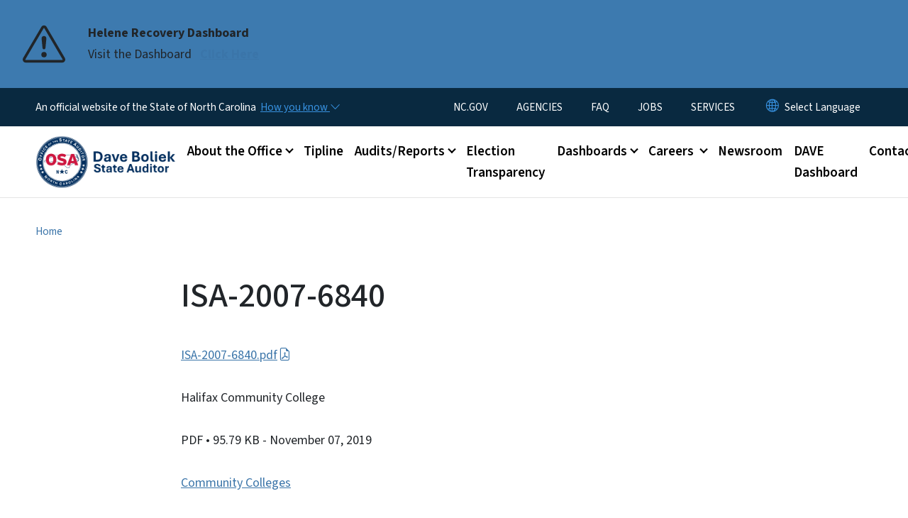

--- FILE ---
content_type: text/html; charset=UTF-8
request_url: https://www.auditor.nc.gov/documents/reports/infosystems/isa-2007-6840-0
body_size: 45317
content:

<!DOCTYPE html>
<html lang="en" dir="ltr" prefix="og: https://ogp.me/ns#">
  <head>
    <meta name="color-scheme" content="only light">
    <meta charset="utf-8" />
<script async src="https://www.googletagmanager.com/gtag/js?id=G-NXKKFN0D24"></script>
<script>window.dataLayer = window.dataLayer || [];function gtag(){dataLayer.push(arguments)};gtag("js", new Date());gtag("set", "developer_id.dMDhkMT", true);gtag("config", "G-NXKKFN0D24", {"groups":"default","page_placeholder":"PLACEHOLDER_page_location","allow_ad_personalization_signals":false});</script>
<link rel="canonical" href="https://www.auditor.nc.gov/documents/reports/infosystems/isa-2007-6840-0" />
<meta name="Generator" content="Drupal 10 (https://www.drupal.org)" />
<meta name="MobileOptimized" content="width" />
<meta name="HandheldFriendly" content="true" />
<meta name="viewport" content="width=device-width, initial-scale=1, shrink-to-fit=no" />
<meta http-equiv="x-ua-compatible" content="ie=edge" />
<link rel="icon" href="https://files.nc.gov/nc-auditor/nc-favicon-32x32_0.png?VersionId=Kr8gj2O3SwE8nmo4czponVh0fgm_A06U" type="image/png" />

    <title>ISA-2007-6840 | NC Auditor</title>
    <link rel="stylesheet" media="all" href="/sites/default/files/css/css_McD414RHaQEGHWiFCXO0E6sVznQbw8qEZ2Poriz6yJc.css?delta=0&amp;language=en&amp;theme=nc_barrio&amp;include=[base64]" />
<link rel="stylesheet" media="all" href="/sites/default/files/css/css_QJFbZKoawNbFEUkhpC-liW18AQy0QfsgXRDUwDslmLQ.css?delta=1&amp;language=en&amp;theme=nc_barrio&amp;include=[base64]" />
<link rel="stylesheet" media="all" href="//cdn.jsdelivr.net/npm/bootstrap@5.1.3/dist/css/bootstrap.min.css" />
<link rel="stylesheet" media="print" href="/sites/default/files/css/css_090_15VghrHPtPwmpDUNoiB08dGJKG_ia0wt5stA2yA.css?delta=3&amp;language=en&amp;theme=nc_barrio&amp;include=[base64]" />
<link rel="stylesheet" media="all" href="/sites/default/files/css/css_o27ywI-ISDAa3Jjt7jra89ZYqbLGcm0E6RHUUauZF2k.css?delta=4&amp;language=en&amp;theme=nc_barrio&amp;include=[base64]" />
<link rel="stylesheet" media="print" href="/sites/default/files/css/css_3MW8ft_FF9ydvFy41_VRjtN0vyNx7rgxT5zOH09DsHA.css?delta=5&amp;language=en&amp;theme=nc_barrio&amp;include=[base64]" />
<link rel="stylesheet" media="all" href="/sites/default/files/css/css_7en5mTJF96yvOBLW7MVDR3emir6LMD3IRB-DCT7VhDs.css?delta=6&amp;language=en&amp;theme=nc_barrio&amp;include=[base64]" />

    
  </head>
  <body class="layout-no-sidebars has-featured-top path-media">
    <a href="#main-content" class="visually-hidden focusable skip-link">
      Skip to main content
    </a>
    
      <div class="dialog-off-canvas-main-canvas" data-off-canvas-main-canvas>
    <div id="page-wrapper">
  <div id="page">
    <header id="header" class="header" role="banner" aria-label="Site header">
                    <div class="highlighted container-fluid g-0">
          <div class="container-fluid section clearfix" role="alert">
              <div id="block-ncalertsblock-2" class="block block-ncalert block-nc-alert-block">
  
    
      <div class="content">
      
    <div id="alerts" data-alerts-hash="de9bda8f14c60812f5603b048c820696" class="carousel slide alerts" data-bs-ride="false" data-bs-interval="10000" data-bs-touch="false">
    <div class="carousel-inner">
              <div class="carousel-item alert-item info active" data-paths="">
          <div id="2bc8302d120b0982f3c1ff57286cadf7" class="alert-box">
            <span class="alert-icon" aria-hidden="true">
              <svg xmlns="http://www.w3.org/2000/svg" width="60" height="60" fill="currentColor" class="bi bi-exclamation-triangle" viewBox="0 0 16 16">
              <path d="M7.938 2.016A.13.13 0 0 1 8.002 2a.13.13 0 0 1 .063.016.146.146 0 0 1 .054.057l6.857 11.667c.036.06.035.124.002.183a.163.163 0 0 1-.054.06.116.116 0 0 1-.066.017H1.146a.115.115 0 0 1-.066-.017.163.163 0 0 1-.054-.06.176.176 0 0 1 .002-.183L7.884 2.073a.147.147 0 0 1 .054-.057zm1.044-.45a1.13 1.13 0 0 0-1.96 0L.165 13.233c-.457.778.091 1.767.98 1.767h13.713c.889 0 1.438-.99.98-1.767L8.982 1.566z"/>
              <path d="M7.002 12a1 1 0 1 1 2 0 1 1 0 0 1-2 0zM7.1 5.995a.905.905 0 1 1 1.8 0l-.35 3.507a.552.552 0 0 1-1.1 0L7.1 5.995z"/>
              </svg>
            </span>
            <div class="message" role="alert">
              <strong class="alert-type">Helene Recovery Dashboard</strong>
              <p>Visit the Dashboard
                                  <a href="https://www.auditor.nc.gov/helene" class="alert-link" aria-label="Read More Visit the Dashboard">
                                          Click Here
                                      </a>
                              </p>
            </div>
          </div>
        </div>
              </div>

    </div>
  </div>


          </div>
        </div>
                              <div class="navbar" id="navbar-top">
                          
              
              <div class="official-website">
                <span class="d-none d-sm-inline">An official website of the State of North Carolina</span>
                <span class="d-sm-none d-inline">An official website of NC</span>
                <button
                  type="button"
                  data-bs-toggle="collapse"
                  data-bs-target="#officialNC"
                  aria-label="How you know"
                  aria-expanded="false"
                  aria-controls="collapseExample"
                  class="how-you-know-btn">
                  <span class="d-none d-sm-inline">How you know <i class="bi-chevron-down"></i></span>
                  <span class="d-sm-none d-inline"><i class="bi bi-info-circle"></i></span>
                </button>
              </div>
              <div class="collapse official-website" id="officialNC">
                <div class="privacy-security">
                  <div class="p-2">
                    <i class="bi bi-info-circle h3 float-start pe-2"></i>
                    <p>State Government websites value user privacy. To learn more, <a href="https://www.nc.gov/privacy">view our full privacy policy</a>.</p>
                  </div>
                  <div class="p-2">
                    <i class="bi bi-lock h3 float-start pe-2"></i>
                    <p>Secure websites use HTTPS certificates. A lock icon or https:// means you’ve safely connected to the official website.</p>
                  </div>
                </div>
              </div>
                              <div class="form-inline navbar-form ml-auto">
                    <section class="row region region-top-header-form">
    <nav role="navigation" aria-labelledby="block-utilitymenu-menu" id="block-utilitymenu" class="block block-menu navigation menu--enterprise-nav-menu">
            
  <div class="visually-hidden" id="block-utilitymenu-menu">Utility Menu</div>
  

        
                  <ul class="clearfix nav" data-component-id="bootstrap_barrio:menu">
                    <li class="nav-item">
                <a href="https://www.nc.gov/" class="nav-link nav-link-https--wwwncgov-">NC.GOV</a>
              </li>
                <li class="nav-item">
                <a href="https://www.nc.gov/agencies" class="nav-link nav-link-https--wwwncgov-agencies">AGENCIES</a>
              </li>
                <li class="nav-item">
                <a href="/about-us/frequently-asked-questions" class="nav-link nav-link--about-us-frequently-asked-questions">FAQ</a>
              </li>
                <li class="nav-item">
                <a href="https://www.nc.gov/jobs" class="nav-link nav-link-https--wwwncgov-jobs">JOBS</a>
              </li>
                <li class="nav-item">
                <a href="https://www.nc.gov/services" class="nav-link nav-link-https--wwwncgov-services">SERVICES</a>
              </li>
        </ul>
  



  </nav>
<div id="block-gtranslate-2" class="block block-gtranslate block-gtranslate-block">
  
    
      <div class="content">
      
<div class="gtranslate_wrapper"></div><script>window.gtranslateSettings = {"switcher_horizontal_position":"inline","switcher_vertical_position":"inline","horizontal_position":"inline","vertical_position":"inline","float_switcher_open_direction":"bottom","switcher_open_direction":"bottom","default_language":"en","native_language_names":1,"detect_browser_language":0,"add_new_line":1,"select_language_label":"Select Language","flag_size":32,"flag_style":"2d","globe_size":60,"alt_flags":[],"wrapper_selector":".gtranslate_wrapper","url_structure":"none","custom_domains":null,"languages":["en","ar","zh-TW","hi","pl","pt","ru","es","sr","vi","th","hmn","km","lo","so","am"],"custom_css":""};</script><script>(function(){var js = document.createElement('script');js.setAttribute('src', 'https://cdn.gtranslate.net/widgets/latest/dropdown.js');js.setAttribute('data-gt-orig-url', '/documents/reports/infosystems/isa-2007-6840-0');js.setAttribute('data-gt-orig-domain', 'www.auditor.nc.gov');document.body.appendChild(js);})();</script>
    </div>
  </div>

  </section>

                </div>
                                      </div>
                <div class="navbar navbar-expand-xl" id="navbar-main">
                        <section class="nc_header region region-header">
          <a href="/" title="Home" rel="home" class="navbar-brand">
              <img src="https://files.nc.gov/nc-auditor/OSA-Seal-Website-Lg.png?VersionId=n4ROSxUnBq1N71ampNoiXRAAsr73Jwbi" alt="Home" class="img-fluid d-inline-block align-top" />
                </a>
  
  </section>

                          <button class="navbar-toggler navbar-toggler-right collapsed" type="button" data-bs-toggle="collapse" data-bs-target="#CollapsingNavbar" aria-controls="CollapsingNavbar" aria-expanded="false" aria-label="Toggle navigation"><span class="navbar-toggler-icon"></span></button>
              <div class="collapse navbar-collapse justify-content-end" id="CollapsingNavbar">
                  <section class="main-menu-nav container-md  region region-primary-menu">
    <nav role="navigation" aria-label="Main Menu"  id="block-mainmenu-2" class="block block-menu navigation menu--main">
            
  <p class="visually-hidden" id="block-mainmenu-2-menu">Main menu</p>
  

        
              <ul class="clearfix navbar-nav">
    
    
          
      <li class="nav-item menu-item--expanded dropdown">
                          <a href="/about-office-state-auditor" class="nav-link dropdown-toggle nav-link--about-office-state-auditor" data-bs-toggle="dropdown" aria-expanded="false" aria-haspopup="true" role="button" data-drupal-link-system-path="node/3831">About the Office</a>
                                                      <ul class="dropdown-menu dropdown-menu-lg-end">
    
                                            <li class="dropdown-item landing-page "><a href="/about-office-state-auditor" class="nav-link nav-link--about-office-state-auditor" data-drupal-link-system-path="node/3831">About the Office</a></li>
    
          
      <li class="dropdown-item">
                          <a href="/about-office/state-auditor-dave-boliek" class="nav-link--about-office-state-auditor-dave-boliek" data-drupal-link-system-path="node/3872">Meet Dave</a>
              </li>
          
      <li class="dropdown-item">
                          <a href="/about-office/history-office-state-auditor" class="nav-link--about-office-history-office-state-auditor" data-drupal-link-system-path="node/3826">History of the Office</a>
              </li>
          
      <li class="dropdown-item">
                          <a href="https://www.auditor.nc.gov/blog/2025/12/05/introducing-north-carolina-award-excellence-financial-reporting-and-compliance" class="nav-link-https--wwwauditorncgov-blog-2025-12-05-introducing-north-carolina-award-excellence-financial-reporting-and-compliance">Award of Excellence</a>
              </li>
          
      <li class="dropdown-item">
                          <a href="https://www.auditor.nc.gov/cardinal-award" class="nav-link-https--wwwauditorncgov-cardinal-award">Cardinal Award</a>
              </li>
          
      <li class="dropdown-item">
                          <a href="/about-office/main-and-regional-office-locations" class="nav-link--about-office-main-and-regional-office-locations" data-drupal-link-system-path="node/3820">Office Locations</a>
              </li>
          
      <li class="dropdown-item">
                          <a href="/about-office/frequently-asked-questions" class="nav-link--about-office-frequently-asked-questions" data-drupal-link-system-path="node/3835">FAQ</a>
              </li>
        </ul>
  
              </li>
          
      <li class="nav-item">
                          <a href="/tipline" class="nav-link nav-link--tipline" data-drupal-link-system-path="node/3830">Tipline</a>
              </li>
          
      <li class="nav-item menu-item--expanded dropdown">
                          <a href="/auditsreports" class="nav-link dropdown-toggle nav-link--auditsreports" data-bs-toggle="dropdown" aria-expanded="false" aria-haspopup="true" role="button" data-drupal-link-system-path="node/3815">Audits/Reports</a>
                                                      <ul class="dropdown-menu dropdown-menu-lg-end">
    
                                            <li class="dropdown-item landing-page "><a href="/auditsreports" class="nav-link nav-link--auditsreports" data-drupal-link-system-path="node/3815">Audits/Reports</a></li>
    
          
      <li class="dropdown-item">
                          <a href="/auditsreports/types-audits" class="nav-link--auditsreports-types-audits" data-drupal-link-system-path="node/3821">Types of Audits</a>
              </li>
          
      <li class="dropdown-item">
                          <a href="/order-reports" class="nav-link--order-reports">Order Reports</a>
              </li>
          
      <li class="dropdown-item">
                          <a href="/Forms" class="nav-link--forms" data-drupal-link-system-path="node/3838">Forms</a>
              </li>
          
      <li class="dropdown-item">
                          <a href="/audits-reviews/search-reports" class="nav-link--audits-reviews-search-reports" data-drupal-link-system-path="audits-reviews/search-reports">Search For Reports</a>
              </li>
          
      <li class="dropdown-item">
                          <a href="https://www.auditor.nc.gov/receive-reports" class="nav-link-https--wwwauditorncgov-receive-reports">Subscribe To Receive Reports</a>
              </li>
        </ul>
  
              </li>
          
      <li class="nav-item">
                          <a href="https://www.auditor.nc.gov/elections" class="nav-link nav-link-https--wwwauditorncgov-elections">Election Transparency</a>
              </li>
          
      <li class="nav-item menu-item--expanded dropdown">
                          <a href="/dashboards" class="nav-link dropdown-toggle nav-link--dashboards" data-bs-toggle="dropdown" aria-expanded="false" aria-haspopup="true" role="button" data-drupal-link-system-path="node/3912">Dashboards</a>
                                                      <ul class="dropdown-menu dropdown-menu-lg-end">
    
                                            <li class="dropdown-item landing-page "><a href="/dashboards" class="nav-link nav-link--dashboards" data-drupal-link-system-path="node/3912">Dashboards</a></li>
    
          
      <li class="dropdown-item">
                          <a href="/dashboards/helene" class="nav-link--dashboards-helene" data-drupal-link-system-path="node/3881">Helene Recovery</a>
              </li>
          
      <li class="dropdown-item">
                          <a href="/dashboards/internal-budget-dashboard" class="nav-link--dashboards-internal-budget-dashboard" data-drupal-link-system-path="node/3929">Internal OSA Budget</a>
              </li>
          
      <li class="dropdown-item">
                          <a href="/dashboards/nc-financial-snapshot" class="nav-link--dashboards-nc-financial-snapshot" data-drupal-link-system-path="node/3930">NC Financial Snapshot</a>
              </li>
        </ul>
  
              </li>
          
      <li class="nav-item menu-item--expanded dropdown">
                          <a href="https://www.auditor.nc.gov/careers" target="_self" class="nav-link dropdown-toggle nav-link-https--wwwauditorncgov-careers" data-bs-toggle="dropdown" aria-expanded="false" aria-haspopup="true" role="button">Careers </a>
                                                      <ul class="dropdown-menu dropdown-menu-lg-end">
    
                                            <li class="dropdown-item landing-page "><a href="https://www.auditor.nc.gov/careers" target="_self" class="nav-link nav-link-https--wwwauditorncgov-careers">Careers </a></li>
    
          
      <li class="dropdown-item">
                          <a href="https://nc.wd108.myworkdayjobs.com/NC_Careers?hiringCompany=4c5533ba0a02100160ed039da7700000" class="nav-link-https--ncwd108myworkdayjobscom-nc-careershiringcompany4c5533ba0a02100160ed039da7700000" title="Join Our Team">Full-Time Opportunities</a>
              </li>
          
      <li class="dropdown-item">
                          <a href="https://www.auditor.nc.gov/administrative-internships" class="nav-link-https--wwwauditorncgov-administrative-internships">Administrative Internships</a>
              </li>
          
      <li class="dropdown-item">
                          <a href="https://www.auditor.nc.gov/financial-audit-internship-application" class="nav-link-https--wwwauditorncgov-financial-audit-internship-application">Financial Audit Internships</a>
              </li>
          
      <li class="dropdown-item">
                          <a href="https://www.auditor.nc.gov/investigative-audit-internships" class="nav-link-https--wwwauditorncgov-investigative-audit-internships">Investigative Audit Internships</a>
              </li>
          
      <li class="dropdown-item">
                          <a href="https://www.auditor.nc.gov/rapid-response-internship" class="nav-link-https--wwwauditorncgov-rapid-response-internship">Rapid Response Internships</a>
              </li>
        </ul>
  
              </li>
          
      <li class="nav-item">
                          <a href="/newsroom" class="nav-link nav-link--newsroom" data-drupal-link-system-path="node/3885">Newsroom</a>
              </li>
          
      <li class="nav-item">
                          <a href="https://www.auditor.nc.gov/dave" class="nav-link nav-link-https--wwwauditorncgov-dave">DAVE Dashboard</a>
              </li>
          
      <li class="nav-item menu-item--expanded dropdown">
                          <a href="/contact-us" class="nav-link dropdown-toggle nav-link--contact-us" data-bs-toggle="dropdown" aria-expanded="false" aria-haspopup="true" role="button" data-drupal-link-system-path="node/3816">Contact Us</a>
                                                      <ul class="dropdown-menu dropdown-menu-lg-end">
    
                                            <li class="dropdown-item landing-page "><a href="/contact-us" class="nav-link nav-link--contact-us" data-drupal-link-system-path="node/3816">Contact Us</a></li>
    
          
      <li class="dropdown-item">
                          <a href="/comments-or-feedback" class="nav-link--comments-or-feedback" data-drupal-link-system-path="node/3841">Comments or Feedback</a>
              </li>
          
      <li class="dropdown-item">
                          <a href="/contact-us/contracting-and-bids" class="nav-link--contact-us-contracting-and-bids" data-drupal-link-system-path="node/3834">Contracting and Bids</a>
              </li>
          
      <li class="dropdown-item">
                          <a href="https://www.auditor.nc.gov/request-auditor" class="nav-link-https--wwwauditorncgov-request-auditor">Request the Auditor</a>
              </li>
        </ul>
  
              </li>
        </ul>
  


  </nav>
<nav role="navigation" aria-labelledby="block-utilitymenu-2-menu" id="block-utilitymenu-2" class="block block-menu navigation menu--enterprise-nav-menu">
            
  <h2 class="visually-hidden" id="block-utilitymenu-2-menu">Utility Menu</h2>
  

        
                  <ul class="clearfix nav" data-component-id="bootstrap_barrio:menu">
                    <li class="nav-item">
                <a href="https://www.nc.gov/" class="nav-link nav-link-https--wwwncgov-">NC.GOV</a>
              </li>
                <li class="nav-item">
                <a href="https://www.nc.gov/agencies" class="nav-link nav-link-https--wwwncgov-agencies">AGENCIES</a>
              </li>
                <li class="nav-item">
                <a href="/about-us/frequently-asked-questions" class="nav-link nav-link--about-us-frequently-asked-questions">FAQ</a>
              </li>
                <li class="nav-item">
                <a href="https://www.nc.gov/jobs" class="nav-link nav-link-https--wwwncgov-jobs">JOBS</a>
              </li>
                <li class="nav-item">
                <a href="https://www.nc.gov/services" class="nav-link nav-link-https--wwwncgov-services">SERVICES</a>
              </li>
        </ul>
  



  </nav>

  </section>

                  <div class="form-inline navbar-form justify-content-end">
                    
                    <div id="search-icon" tabindex="0" role="button" aria-pressed="false" aria-label="Search"><i class="bi bi-search"></i></div>
                  </div>
              </div>
                                            </div>
          </header>
                  <div class="featured-top">
          <aside class="featured-top__inner section container-fluid clearfix" role="complementary">
              <section class="container-fluid region region-featured-top">
    <div id="block-ncsearchblock-2" class="block block-ncsearch block-nc-search-block">
  
    
      <div class="content">
      
<form class="nc-search-block-form" data-drupal-selector="nc-search-block-form" action="/search/auditor" method="get" id="nc-search-block-form" accept-charset="UTF-8">
  




        
  <div class="js-form-item js-form-type-search form-type-search js-form-item-keys form-item-keys form-no-label mb-3">
          <label for="edit-keys" class="visually-hidden">Search</label>
                    <input title="Enter the terms you wish to search for." data-drupal-selector="edit-keys" data-msg-maxlength="Search field has a maximum length of 128." type="search" id="edit-keys" name="keys" value="" size="15" maxlength="128" class="form-search form-control" />

                      </div>
<div data-drupal-selector="edit-actions" class="form-actions js-form-wrapper form-wrapper mb-3" id="edit-actions--2"><input id="search-button" aria-label="search" role="search" data-drupal-selector="edit-submit" type="submit" value="Search" class="button js-form-submit form-submit btn btn-primary form-control" />
</div>

</form>

    </div>
  </div>

  </section>

                      </aside>
        </div>
              <div id="main-wrapper" class="layout-main-wrapper clearfix">
              <div id="main" class="container-fluid ">
                                          <div id="block-breadcrumbs" class="block block-system block-system-breadcrumb-block">
  
    
      <div class="content">
      
  <nav role="navigation" aria-label="breadcrumb" style="">
  <ol class="breadcrumb">
            <li class="breadcrumb-item">
        <a href="/">Home</a>
      </li>
        </ol>
</nav>


    </div>
  </div>


          <div class="row row-offcanvas row-offcanvas-left clearfix">
            <main class="main-content col order-first" id="content" role="main">
              <section class="section">
                <a id="main-content" tabindex="-1"></a>
                  <div data-drupal-messages-fallback class="hidden"></div>
<div>
    
        
    	<article  class="file">
		<h1 itemprop="name">ISA-2007-6840</h1>
      <p> <a href="/documents/reports/infosystems/isa-2007-6840-0/open">ISA-2007-6840.pdf</a> </p>
    		  <p>Halifax Community College</p>
    		<div class="meta">
			<span class="label category">
				PDF
			</span>
			 <span class="label file-size">
         •	95.79 KB
			 </span>
       <span class="label file-date">
         - November 07, 2019
       </span>
    </div>
    <div class="label file-term">
            <a href="/document-terms/community-colleges" hreflang="en">Community Colleges</a>          </div>
	</article>
  
        
            <div class="clearfix text-formatted field field--name-field-document-entity-body field--type-text-with-summary field--label-hidden field__item">There are findings.</div>
      
        
  <div class="field field--name-field-division-office field--type-entity-reference field--label-above">
    <div class="field__label">Division/Office</div>
          <ul class='field__items'>
              <li class="field__item"><a href="/divisionoffice/halifax-community-college" hreflang="en">Halifax Community College</a></li>
              </ul>
      </div>

        
      <div class="field field--name-field-document-collection field--type-entity-reference field--label-hidden field__items">
              <div class="field__item"><a href="/document-collection/audit-reports" hreflang="en">Audit Reports</a></div>
              <div class="field__item"><a href="/document-collection/information-systems-audits" hreflang="en">Information Systems Audits</a></div>
          </div>
  
        
  <div class="field field--name-field-document-entity-terms field--type-entity-reference field--label-above">
    <div class="field__label">Document Entity Terms</div>
          <div class='field__items'>
              <div class="field__item"><a href="/document-terms/community-colleges" hreflang="en">Community Colleges</a></div>
              </div>
      </div>

        
  <div class="field field--name-field-document-entity-pub-date field--type-datetime field--label-above">
    <div class="field__label">First Published</div>
              <div class="field__item"><time datetime="2007-07-20T12:00:00Z" class="datetime">July 20, 2007</time>
</div>
          </div>

        
</div>

              </section>
            </main>
                                  </div>
        </div>
          </div>
    <nav class="back-to-top" aria-label="Back to top"><a title="Back to top" href="#navbar-top"><i class="bi-box-arrow-in-up" role="img" aria-label="Back to top arrow"></i></a></nav>
        <footer class="site-footer">
              <div class="container-fluid">
                      <div class="site-footer__top clearfix">
                <section class="row region region-footer-first">
    <div id="block-contactinformation-2" class="block-content-basic block block-block-content block-block-content59e5230d-fb0a-40f4-bbaa-a4359cda8781">
  
      <h2>Contact Information</h2>
    
      <div class="content">
      
            <div class="clearfix text-formatted field field--name-body field--type-text-with-summary field--label-hidden field__item"><div itemscope itemtype="http://schema.org/Organization"><p><strong>North Carolina Office of the State Auditor</strong><br>20601 Mail Service Center<br>Raleigh, NC 27699</p><p><strong>Voice:</strong> 919-807-7500<br><strong>Toll-Free Tipline:</strong> 800-730-8477<br><strong>Fax:</strong> 919-807-7647<o:p></o:p><o:p></o:p></p></div></div>
      
    </div>
  </div>

  </section>

                <section class="row region region-footer-second">
    <div id="block-followus-2" class="block block-ncblocks block-ncblocks-follow-site-block">
  
      <h2>Follow Us</h2>
    
      <div class="content">
      
<div class="social-links">
  <div class="item-list">
    <ul>
              <li>
          <a href="https://www.facebook.com/ncstateauditor/" itemprop="url">
            <svg xmlns="http://www.w3.org/2000/svg" fill="currentColor" class="bi bi-facebook" viewBox="0 0 16 16" role="img" aria-label="Facebook">
              <path d="M16 8.049c0-4.446-3.582-8.05-8-8.05C3.58 0-.002 3.603-.002 8.05c0 4.017 2.926 7.347 6.75 7.951v-5.625h-2.03V8.05H6.75V6.275c0-2.017 1.195-3.131 3.022-3.131.876 0 1.791.157 1.791.157v1.98h-1.009c-.993 0-1.303.621-1.303 1.258v1.51h2.218l-.354 2.326H9.25V16c3.824-.604 6.75-3.934 6.75-7.951"/>
            </svg>
          </a>
        </li>
      
              <li>
          <a href="https://twitter.com/NCStateAuditor">
            <svg xmlns="http://www.w3.org/2000/svg" fill="currentColor" class="bi bi-twitter-x" viewBox="0 0 16 16" role="img" aria-label="X">
              <path d="M12.6.75h2.454l-5.36 6.142L16 15.25h-4.937l-3.867-5.07-4.425 5.07H.316l5.733-6.57L0 .75h5.063l3.495 4.633L12.601.75Zm-.86 13.028h1.36L4.323 2.145H2.865z"/>
            </svg>
          </a>
        </li>
      
      
              <li>
          <a href="https://www.instagram.com/nc.osa/" itemprop="url">
            <svg xmlns="http://www.w3.org/2000/svg" fill="currentColor" class="bi bi-instagram" viewBox="0 0 16 16" role="img" aria-label="Instagram">
              <path d="M8 0C5.829 0 5.556.01 4.703.048 3.85.088 3.269.222 2.76.42a3.9 3.9 0 0 0-1.417.923A3.9 3.9 0 0 0 .42 2.76C.222 3.268.087 3.85.048 4.7.01 5.555 0 5.827 0 8.001c0 2.172.01 2.444.048 3.297.04.852.174 1.433.372 1.942.205.526.478.972.923 1.417.444.445.89.719 1.416.923.51.198 1.09.333 1.942.372C5.555 15.99 5.827 16 8 16s2.444-.01 3.298-.048c.851-.04 1.434-.174 1.943-.372a3.9 3.9 0 0 0 1.416-.923c.445-.445.718-.891.923-1.417.197-.509.332-1.09.372-1.942C15.99 10.445 16 10.173 16 8s-.01-2.445-.048-3.299c-.04-.851-.175-1.433-.372-1.941a3.9 3.9 0 0 0-.923-1.417A3.9 3.9 0 0 0 13.24.42c-.51-.198-1.092-.333-1.943-.372C10.443.01 10.172 0 7.998 0zm-.717 1.442h.718c2.136 0 2.389.007 3.232.046.78.035 1.204.166 1.486.275.373.145.64.319.92.599s.453.546.598.92c.11.281.24.705.275 1.485.039.843.047 1.096.047 3.231s-.008 2.389-.047 3.232c-.035.78-.166 1.203-.275 1.485a2.5 2.5 0 0 1-.599.919c-.28.28-.546.453-.92.598-.28.11-.704.24-1.485.276-.843.038-1.096.047-3.232.047s-2.39-.009-3.233-.047c-.78-.036-1.203-.166-1.485-.276a2.5 2.5 0 0 1-.92-.598 2.5 2.5 0 0 1-.6-.92c-.109-.281-.24-.705-.275-1.485-.038-.843-.046-1.096-.046-3.233s.008-2.388.046-3.231c.036-.78.166-1.204.276-1.486.145-.373.319-.64.599-.92s.546-.453.92-.598c.282-.11.705-.24 1.485-.276.738-.034 1.024-.044 2.515-.045zm4.988 1.328a.96.96 0 1 0 0 1.92.96.96 0 0 0 0-1.92m-4.27 1.122a4.109 4.109 0 1 0 0 8.217 4.109 4.109 0 0 0 0-8.217m0 1.441a2.667 2.667 0 1 1 0 5.334 2.667 2.667 0 0 1 0-5.334"/>
            </svg>
          </a>
        </li>
      
      
      
              <li>
          <a href="https://www.youtube.com/channel/UCLiAy36eqY55MDmZaH1tRBg" itemprop="url">
            <svg xmlns="http://www.w3.org/2000/svg" fill="currentColor" class="bi bi-youtube" viewBox="0 0 16 16" role="img" aria-label="YouTube">
              <path d="M8.051 1.999h.089c.822.003 4.987.033 6.11.335a2.01 2.01 0 0 1 1.415 1.42c.101.38.172.883.22 1.402l.01.104.022.26.008.104c.065.914.073 1.77.074 1.957v.075c-.001.194-.01 1.108-.082 2.06l-.008.105-.009.104c-.05.572-.124 1.14-.235 1.558a2.01 2.01 0 0 1-1.415 1.42c-1.16.312-5.569.334-6.18.335h-.142c-.309 0-1.587-.006-2.927-.052l-.17-.006-.087-.004-.171-.007-.171-.007c-1.11-.049-2.167-.128-2.654-.26a2.01 2.01 0 0 1-1.415-1.419c-.111-.417-.185-.986-.235-1.558L.09 9.82l-.008-.104A31 31 0 0 1 0 7.68v-.123c.002-.215.01-.958.064-1.778l.007-.103.003-.052.008-.104.022-.26.01-.104c.048-.519.119-1.023.22-1.402a2.01 2.01 0 0 1 1.415-1.42c.487-.13 1.544-.21 2.654-.26l.17-.007.172-.006.086-.003.171-.007A100 100 0 0 1 7.858 2zM6.4 5.209v4.818l4.157-2.408z"/>
            </svg>
          </a>
        </li>
      
      
              <li>
          <a href="https://www.linkedin.com/company/nc-office-of-the-state-auditor" itemprop="url">
            <svg xmlns="http://www.w3.org/2000/svg" fill="currentColor" class="bi bi-linkedin" viewBox="0 0 16 16" role="img" aria-label="LinkedIn">
              <path d="M0 1.146C0 .513.526 0 1.175 0h13.65C15.474 0 16 .513 16 1.146v13.708c0 .633-.526 1.146-1.175 1.146H1.175C.526 16 0 15.487 0 14.854zm4.943 12.248V6.169H2.542v7.225zm-1.2-8.212c.837 0 1.358-.554 1.358-1.248-.015-.709-.52-1.248-1.342-1.248S2.4 3.226 2.4 3.934c0 .694.521 1.248 1.327 1.248zm4.908 8.212V9.359c0-.216.016-.432.08-.586.173-.431.568-.878 1.232-.878.869 0 1.216.662 1.216 1.634v3.865h2.401V9.25c0-2.22-1.184-3.252-2.764-3.252-1.274 0-1.845.7-2.165 1.193v.025h-.016l.016-.025V6.169h-2.4c.03.678 0 7.225 0 7.225z"/>
            </svg>
          </a>
        </li>
      

           
    
    </ul>
  </div>
</div>

    </div>
  </div>
<div id="block-socialmediacommentstermsofuse" class="block-content-basic block block-block-content block-block-contentd694d066-0787-4675-afb0-bb8ae0f5b191">
  
    
      <div class="content">
      
            <div class="clearfix text-formatted field field--name-body field--type-text-with-summary field--label-hidden field__item"><p><a href="https://www.auditor.nc.gov/social-media-comments-terms-use" target="_blank" title="Social Media Comments Terms of Use">Social Media Comments Terms of Use</a></p></div>
      
    </div>
  </div>

  </section>

              
            </div>
                                <div class="site-footer__bottom">
                <section class="row region region-site-footer">
    <nav role="navigation" aria-labelledby="block-networkmenu-2-menu" id="block-networkmenu-2" class="block block-menu navigation menu--network-menu">
            
  <h2 class="visually-hidden" id="block-networkmenu-2-menu">Network Menu</h2>
  

        
                  <ul class="clearfix nav" data-component-id="bootstrap_barrio:menu">
                    <li class="nav-item">
                <a href="https://nc.gov/" title="The State of North Carolina" class="nav-link nav-link-https--ncgov-">nc.gov</a>
              </li>
                <li class="nav-item">
                <a href="/webform/user_feedback?source_entity_type=ENTITY_TYPE&amp;source_entity_id=ENTITY_ID" class="webform-dialog webform-dialog-mobile nav-link webform-dialog webform-dialog-mobile nav-link--webform-user-feedbacksource-entity-typeentity-typesource-entity-identity-id" title="Website User Feedback Form" data-drupal-link-query="{&quot;source_entity_id&quot;:&quot;ENTITY_ID&quot;,&quot;source_entity_type&quot;:&quot;ENTITY_TYPE&quot;}" data-drupal-link-system-path="webform/user_feedback">Website Feedback</a>
              </li>
                <li class="nav-item">
                <a href="https://www.nc.gov/accessibility" title="Accessibility of State of North Carolina Websites" class="nav-link nav-link-https--wwwncgov-accessibility">Accessibility</a>
              </li>
                <li class="nav-item">
                <a href="https://www.nc.gov/disclaimer-terms-use" title="Terms of Use" class="nav-link nav-link-https--wwwncgov-disclaimer-terms-use">Disclaimer &amp; Terms of Use</a>
              </li>
                <li class="nav-item">
                <a href="https://www.nc.gov/privacy" title="State of North Carolina Privacy Policy" class="nav-link nav-link-https--wwwncgov-privacy">Privacy Policy</a>
              </li>
                <li class="nav-item">
                <a href="https://www.nc.gov/government/open-budget" title="State of North Carolina Open Budget" class="nav-link nav-link-https--wwwncgov-government-open-budget">Open Budget</a>
              </li>
        </ul>
  



  </nav>

  </section>

              <div class="branding"><a href="https://it.nc.gov/services/digital-services">Hosted on Digital Commons</a></div>
            </div>
                  </div>
          </footer>
  </div>
</div>

  </div>

    
    <script type="application/json" data-drupal-selector="drupal-settings-json">{"path":{"baseUrl":"\/","pathPrefix":"","currentPath":"media\/2054","currentPathIsAdmin":false,"isFront":false,"currentLanguage":"en"},"pluralDelimiter":"\u0003","suppressDeprecationErrors":true,"ajaxPageState":{"libraries":"[base64]","theme":"nc_barrio","theme_token":null},"ajaxTrustedUrl":{"\/search\/auditor":true},"clientside_validation_jquery":{"validate_all_ajax_forms":2,"force_validate_on_blur":true,"force_html5_validation":false,"messages":{"required":"This field is required.","remote":"Please fix this field.","email":"Please enter a valid email address.","url":"Please enter a valid URL.","date":"Please enter a valid date.","dateISO":"Please enter a valid date (ISO).","number":"Please enter a valid number.","digits":"Please enter only digits.","equalTo":"Please enter the same value again.","maxlength":"Please enter no more than {0} characters.","minlength":"Please enter at least {0} characters.","rangelength":"Please enter a value between {0} and {1} characters long.","range":"Please enter a value between {0} and {1}.","max":"Please enter a value less than or equal to {0}.","min":"Please enter a value greater than or equal to {0}.","step":"Please enter a multiple of {0}."}},"google_analytics":{"account":"G-NXKKFN0D24","trackOutbound":true,"trackMailto":true,"trackTel":true,"trackDownload":true,"trackDownloadExtensions":"7z|aac|arc|arj|asf|asx|avi|bin|csv|doc(x|m)?|dot(x|m)?|exe|flv|gif|gz|gzip|hqx|jar|jpe?g|js|mp(2|3|4|e?g)|mov(ie)?|msi|msp|pdf|phps|png|ppt(x|m)?|pot(x|m)?|pps(x|m)?|ppam|sld(x|m)?|thmx|qtm?|ra(m|r)?|sea|sit|tar|tgz|torrent|txt|wav|wma|wmv|wpd|xls(x|m|b)?|xlt(x|m)|xlam|xml|z|zip"},"linkpurpose":{"domain":"https:\/\/www.auditor.nc.gov","ignore":"#toolbar-administration a","purposeDocumentMessage":"Link downloads document","purposeDocumentIconType":"html","purposeDocumentIconPosition":"beforeend","purposeDownloadMessage":"Link downloads file","purposeDownloadIconType":"html","purposeDownloadIconPosition":"beforeend","purposeAppMessage":"Link opens app","purposeAppIconType":"html","purposeAppIconPosition":"beforeend","purposeExternalMessage":"Link is external","purposeExternalIconType":"html","purposeExternalIconPosition":"beforeend","purposeMailMessage":"Link sends email","purposeMailIconType":"html","purposeMailIconPosition":"beforeend","purposeTelMessage":"Link opens phone app","purposeTelIconType":"html","purposeTelIconPosition":"beforeend","purposeNewWindow":true,"purposeNewWindowMessage":"Opens in new window","purposeNewWindowIconType":"html","purposeNewWindowIconPosition":"beforeend","css_url":"\/modules\/contrib\/linkpurpose"},"nc_breadcrumb":{"activeTrailInfo":[]},"webform":{"dialog":{"options":{"narrow":{"title":"Narrow","width":600},"mobile":{"title":"Mobile"},"normal":{"title":"Normal","width":800},"wide":{"title":"Wide","width":1000}},"entity_type":"media","entity_id":"2054"}},"nc_alerts":{"options":{"slideTransition":"goDown","nav":true,"autoplayTimeout":500,"items":1,"mouseDrag":false,"callbacks":true,"autoHeight":true,"navText":["\u003Ci class=\u0022icon-chevron-left\u0022\u003E\u003C\/i\u003E","\u003Ci class=\u0022icon-chevron-right\u0022\u003E\u003C\/i\u003E"]}},"nc_json_views":{"documentFilePath":null},"nc_search":{"searchblock":0},"user":{"uid":0,"permissionsHash":"abbf8bfb4b3e1b84024d3978ad8a1c6dd5b6f302e69df6b205a465573474c07e"}}</script>
<script src="/core/assets/vendor/jquery/jquery.min.js?v=3.7.1"></script>
<script src="/core/assets/vendor/once/once.min.js?v=1.0.1"></script>
<script src="/core/misc/drupalSettingsLoader.js?v=10.4.3"></script>
<script src="/core/misc/drupal.js?v=10.4.3"></script>
<script src="/core/misc/drupal.init.js?v=10.4.3"></script>
<script src="/core/misc/debounce.js?v=10.4.3"></script>
<script src="/core/assets/vendor/jquery.ui/ui/version-min.js?v=10.4.3"></script>
<script src="/core/assets/vendor/jquery.ui/ui/data-min.js?v=10.4.3"></script>
<script src="/core/assets/vendor/jquery.ui/ui/disable-selection-min.js?v=10.4.3"></script>
<script src="/core/assets/vendor/jquery.ui/ui/jquery-patch-min.js?v=10.4.3"></script>
<script src="/core/assets/vendor/jquery.ui/ui/scroll-parent-min.js?v=10.4.3"></script>
<script src="/core/assets/vendor/jquery.ui/ui/unique-id-min.js?v=10.4.3"></script>
<script src="/core/assets/vendor/jquery.ui/ui/focusable-min.js?v=10.4.3"></script>
<script src="/core/assets/vendor/jquery.ui/ui/keycode-min.js?v=10.4.3"></script>
<script src="/core/assets/vendor/jquery.ui/ui/plugin-min.js?v=10.4.3"></script>
<script src="/core/assets/vendor/jquery.ui/ui/widget-min.js?v=10.4.3"></script>
<script src="/core/assets/vendor/jquery.ui/ui/labels-min.js?v=10.4.3"></script>
<script src="/core/assets/vendor/jquery.ui/ui/widgets/controlgroup-min.js?v=10.4.3"></script>
<script src="/core/assets/vendor/jquery.ui/ui/form-reset-mixin-min.js?v=10.4.3"></script>
<script src="/core/assets/vendor/jquery.ui/ui/widgets/mouse-min.js?v=10.4.3"></script>
<script src="/core/assets/vendor/jquery.ui/ui/widgets/checkboxradio-min.js?v=10.4.3"></script>
<script src="/core/assets/vendor/jquery.ui/ui/widgets/draggable-min.js?v=10.4.3"></script>
<script src="/core/assets/vendor/jquery.ui/ui/widgets/resizable-min.js?v=10.4.3"></script>
<script src="/core/assets/vendor/jquery.ui/ui/widgets/button-min.js?v=10.4.3"></script>
<script src="/core/assets/vendor/jquery.ui/ui/widgets/dialog-min.js?v=10.4.3"></script>
<script src="/core/assets/vendor/tabbable/index.umd.min.js?v=6.2.0"></script>
<script src="/core/assets/vendor/tua-body-scroll-lock/tua-bsl.umd.min.js?v=10.4.3"></script>
<script src="/themes/contrib/bootstrap_barrio/js/barrio.js?v=10.4.3"></script>
<script src="https://cdn.jsdelivr.net/npm/jquery-validation@1.21.0/dist/jquery.validate.min.js"></script>
<script src="/modules/contrib/clientside_validation/clientside_validation_jquery/js/cv.jquery.ife.js?t8xk2i"></script>
<script src="/modules/contrib/clientside_validation/clientside_validation_jquery/js/cv.jquery.validate.js?t8xk2i"></script>
<script src="/modules/contrib/google_analytics/js/google_analytics.js?v=10.4.3"></script>
<script src="/modules/contrib/linkpurpose/library/js/linkpurpose.min.js?t8xk2i"></script>
<script src="/modules/contrib/linkpurpose/js/linkpurpose-drupal.js?t8xk2i"></script>
<script src="//cdn.jsdelivr.net/npm/bootstrap@5.1.3/dist/js/bootstrap.bundle.min.js"></script>
<script src="/themes/custom/nc_barrio/src/js/modules/nc.fileicons.js?v=1"></script>
<script src="/themes/custom/nc_barrio/js/global.js?v=1.86"></script>
<script src="/themes/custom/nc_barrio/js/modules/nc.search.js?v=1.86"></script>
<script src="/themes/custom/nc_barrio/js/modules/nc.analytics.js?v=1.86"></script>
<script src="/themes/custom/nc_barrio/js/modules/nc.gtranslate.js?v=1.4"></script>
<script src="/modules/custom/nc_breadcrumb/js/nc_breadcrumb.js?t8xk2i"></script>
<script src="/modules/custom/ncalert/js/ncalerts.js?v=16"></script>
<script src="/modules/custom/ncblocks/js/ncblocks.js?v=1.3"></script>
<script src="/core/misc/progress.js?v=10.4.3"></script>
<script src="/core/assets/vendor/loadjs/loadjs.min.js?v=4.3.0"></script>
<script src="/core/misc/announce.js?v=10.4.3"></script>
<script src="/core/misc/message.js?v=10.4.3"></script>
<script src="/themes/contrib/bootstrap_barrio/js/messages.js?t8xk2i"></script>
<script src="/core/misc/ajax.js?v=10.4.3"></script>
<script src="/core/misc/displace.js?v=10.4.3"></script>
<script src="/core/misc/jquery.tabbable.shim.js?v=10.4.3"></script>
<script src="/core/misc/position.js?v=10.4.3"></script>
<script src="/core/misc/dialog/dialog-deprecation.js?v=10.4.3"></script>
<script src="/core/misc/dialog/dialog.js?v=10.4.3"></script>
<script src="/core/misc/dialog/dialog.position.js?v=10.4.3"></script>
<script src="/core/misc/dialog/dialog.jquery-ui.js?v=10.4.3"></script>
<script src="/core/modules/ckeditor5/js/ckeditor5.dialog.fix.js?v=10.4.3"></script>
<script src="/core/misc/dialog/dialog.ajax.js?v=10.4.3"></script>
<script src="/modules/contrib/webform/js/webform.drupal.dialog.js?v=10.4.3"></script>
<script src="/modules/contrib/webform/js/webform.dialog.js?v=10.4.3"></script>

  </body>
</html>
